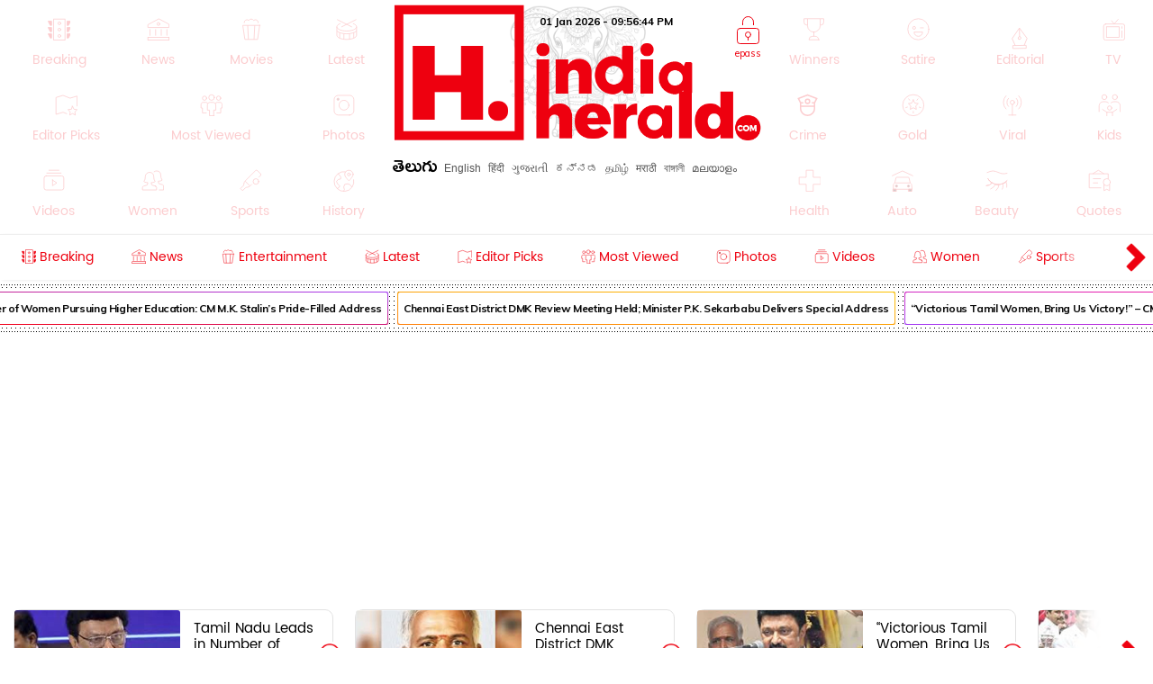

--- FILE ---
content_type: text/html; charset=utf-8
request_url: https://www.google.com/recaptcha/api2/aframe
body_size: 250
content:
<!DOCTYPE HTML><html><head><meta http-equiv="content-type" content="text/html; charset=UTF-8"></head><body><script nonce="2N-RbkyREc9E7c_TVI0XOQ">/** Anti-fraud and anti-abuse applications only. See google.com/recaptcha */ try{var clients={'sodar':'https://pagead2.googlesyndication.com/pagead/sodar?'};window.addEventListener("message",function(a){try{if(a.source===window.parent){var b=JSON.parse(a.data);var c=clients[b['id']];if(c){var d=document.createElement('img');d.src=c+b['params']+'&rc='+(localStorage.getItem("rc::a")?sessionStorage.getItem("rc::b"):"");window.document.body.appendChild(d);sessionStorage.setItem("rc::e",parseInt(sessionStorage.getItem("rc::e")||0)+1);localStorage.setItem("rc::h",'1767304603487');}}}catch(b){}});window.parent.postMessage("_grecaptcha_ready", "*");}catch(b){}</script></body></html>